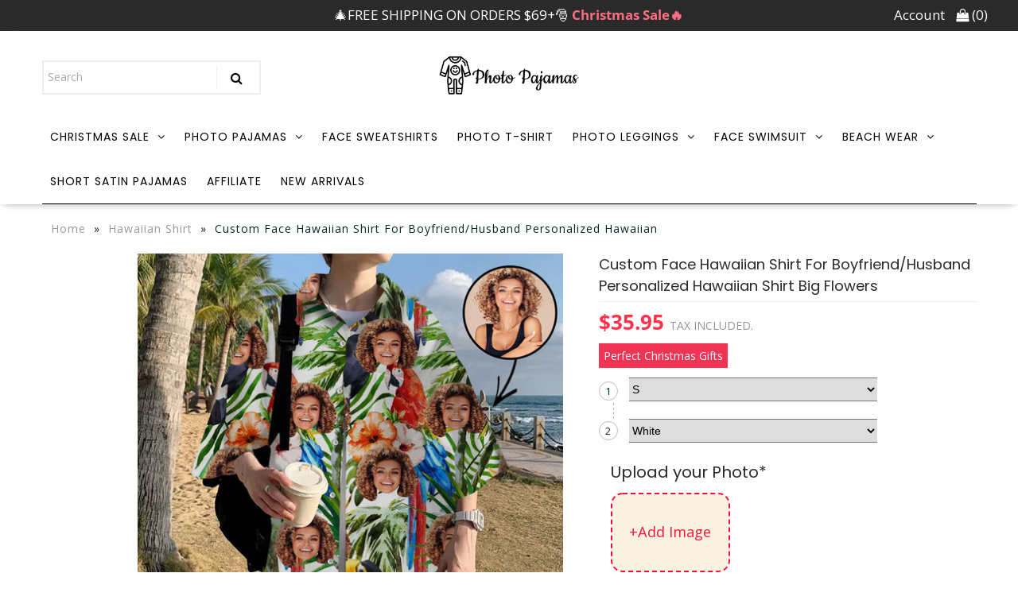

--- FILE ---
content_type: text/css
request_url: https://photopajamas.com/cdn/shop/t/8/assets/queries.css?v=53007075993527511141744081938
body_size: 573
content:
@media only screen and (min-width: 981px){.sale-item.icn{width:110px}#mobile-header{display:none!important}@media only screen and (max-width: 1024px){.index-section .background-image{height:510px!important}.index-section .banner-thin{height:110px!important}}}@media only screen and (max-width: 980px){#mobile-header{background:#fff;width:100%;z-index:5;left:0;height:7%}@media only screen and (min-width: 320px){#mobile-header{height:11%}.index-section .background-image{height:200px!important}.index-section .banner-thin{height:33px!important}}@media only screen and (min-width: 360px){#mobile-header{height:10.8%}.index-section .background-image{height:194px!important}.index-section .banner-thin{height:39px!important}}@media only screen and (min-width: 375px){#mobile-header{height:11.3%}.index-section .background-image{height:256px!important}.index-section .banner-thin{height:40px!important}}@media only screen and (min-width: 411px){#mobile-header{height:11.5%}.index-section .background-image{height:270px!important}.index-section .banner-thin{height:44px!important}}@media only screen and (min-width: 768px){#mobile-header{height:11.6%}.index-section .background-image{height:490px!important}.index-section .banner-thin{height:82px!important}@media only screen and (max-width: 1024px){.tablet-hide{display:none!important}.collection-banner img{max-height:470px}}}@media only screen and (min-width: 1024px){.desktop-hide{display:none!important}}#logo{text-align:center;margin:0 auto}#logo .shifter-handle,#search .shifter-handle{display:none!important}.homepage-promo .caption{width:70%}.vantage-accordion .product-accordion-content.default{padding:10px}.footer-sect{margin-top:10px}#big-footer h4{margin-bottom:10px}}@media only screen and (min-width: 740px){#dropdown{display:none}.dropdownwrap{display:block}}@media only screen and (min-width: 768px) and (max-width: 980px){.first{clear:none}.tablet-first{clear:left}}@media only screen and (max-width: 740px){.collection-banner img{max-height:310px}#top-bar,#top-bar .announcement-text{margin-bottom:0;text-align:center!important}.navigation{display:none}.text_section{margin-top:30px!important;padding:0 40px 20px;text-align:left!important}section.homepage-section.slideshow-section .row{width:100%}section.homepage-section.slideshow-section .row .mobile-3{width:100%;margin:0}section.homepage-section.slideshow-section .flexslider .slides li img{width:150%!important;margin-left:-25%}section.shopify-section.page-content{padding:20px 40px}div#contactFormWrapper,.section-text-promo{padding:10px 30px}#close{line-height:1.5;padding:20px}#big-footer{text-align:left;padding:5px 24px}.mobile-hide{display:none}.first,.tablet-first{clear:none}.mobile-first{clear:left}.homepage-promo{margin-bottom:20px}.dropdownwrap{display:none}#search input#q{text-align:center;border:1px solid #eeeeee!important;line-height:24px;width:100%}#subscribe_popup{width:300px}#search i.fa.fa-search{display:none}#htusb_container_html_prod_generic_pricing{width:278px;margin:0 auto}#htusb_container_html_prod_trust{top:416%;left:10%}.htusb-ui-section .htusb-ui-prod-trust__msg{text-align:center;width:100%}.was_content{right:21%}#product-description .was_content{right:0;bottom:4px;width:100px;padding:3px 8px 4px}#product-price{width:100%}#product-photos{display:none}div#product-description{text-align:center;margin-top:20px}.pc_review_img{display:none!important}.mb_review_img{display:inline-block!important}.product-index{margin-bottom:24px}.product-index .price{margin-left:0}.swatch-element{float:none!important;display:inline-block;margin:0 5px}.product-add.clearfix{text-align:center}.ajaxified-cart-feedback{width:90%!important;margin:0 auto}a.downer,a.up{float:none;display:inline-block}input.quantity{float:none;display:inline-block!important}input.add.clearfix{float:none;display:block;margin:0 auto;width:80%!important}.htusb-ui-prod-boost-generic{width:154px;margin:0 auto}.desc{text-align:center}span.twitter,span.facebook,span.pinterest{float:none;display:inline-block;vertical-align:top}ul.view-more{text-align:center}ul#sortme li{width:100%;margin:0!important;display:block}#full-width-filter p{display:block;line-height:initial;margin-bottom:4px}select.styled-select{display:block;width:100%;clear:left;margin:0}#logo{text-align:center;width:100%!important}#logo img{max-width:280px;padding:0 30px;border-bottom:1px solid #E6E6E6}#breadcrumb{margin:0 10px}.map-section-content{text-align:center}.map-section-wrapper{height:auto}.flexslider .placeholder-svg{min-height:300px;width:200%}.payment-methods{margin-bottom:10px}.homepage-featured-product .product-right{text-align:center}#newsletter{padding:30px 30px 0}.search #page,#shopping-cart{text-align:center;min-height:200px}#shopping-cart table p{font-size:12px;line-height:14px}#shopping-cart .remove-product{right:-7px;top:27%}.cart-title h4{font-size:14px;position:relative;width:243%}#basket-right{margin-top:20px;text-align:center}#checkout{width:100%;margin-right:0}.flex-end{flex-direction:column}}@media only screen and (max-width: 468px){.collection-banner img{max-height:190px}#shopping-cart h2{margin:15px 0}#shopping-cart td{max-width:90px;padding-right:5px;padding-left:0}#shopping-cart td p{text-align:center}.cart-title p{text-align:left!important}.htusb_container_html_cart_0{bottom:0%;left:99.65%;width:187%}#update-cart,#continue-shopping{padding:9px 0}textarea#note{margin-bottom:10px;height:100px}}
/*# sourceMappingURL=/cdn/shop/t/8/assets/queries.css.map?v=53007075993527511141744081938 */


--- FILE ---
content_type: text/css
request_url: https://cdn.shopify.com/s/files/1/0105/1272/8164/t/4/assets/skxiwf7c.css?453
body_size: 673
content:
.tingle-modal *{box-sizing:border-box}.docs-buttons{display:flex;justify-content:center}.docs-buttons .btn{background-color:transparent;padding:5px;width:45px;box-shadow:none;margin:10px;color:#000}.tingle-modal{position:fixed;top:0;right:0;bottom:0;left:0;z-index:1000;display:-webkit-box;display:-ms-flexbox;display:flex;visibility:hidden;-webkit-box-orient:vertical;-webkit-box-direction:normal;-ms-flex-direction:column;flex-direction:column;-webkit-box-align:center;-ms-flex-align:center;align-items:center;overflow:hidden;-webkit-overflow-scrolling:touch;background:#000c;opacity:0;cursor:pointer;-webkit-transition:-webkit-transform .2s ease;transition:-webkit-transform .2s ease;transition:transform .2s ease;transition:transform .2s ease,-webkit-transform .2s ease}.tingle-modal--confirm .tingle-modal-box{text-align:center}.tingle-modal--noOverlayClose{cursor:default}.tingle-modal--noClose .tingle-modal__close{display:none}.tingle-modal__close{position:fixed;top:10px;right:28px;z-index:1000;padding:0;width:5rem;height:5rem;border:none;background-color:transparent;color:#f0f0f0;font-size:6rem;font-family:monospace;line-height:1;cursor:pointer;-webkit-transition:color .3s ease;transition:color .3s ease}.tingle-modal__closeLabel{display:none}.tingle-modal__close:hover{color:#fff}.tingle-modal-box{position:relative;-ms-flex-negative:0;flex-shrink:0;margin-top:auto;margin-bottom:auto;width:60%;max-width:600px;// lduo border-radius: 4px;background:#fff;opacity:1;cursor:auto;-webkit-transition:-webkit-transform .3s cubic-bezier(.175,.885,.32,1.275);transition:-webkit-transform .3s cubic-bezier(.175,.885,.32,1.275);transition:transform .3s cubic-bezier(.175,.885,.32,1.275);transition:transform .3s cubic-bezier(.175,.885,.32,1.275),-webkit-transform .3s cubic-bezier(.175,.885,.32,1.275);-webkit-transform:scale(.8);-ms-transform:scale(.8);transform:scale(.8)}.tingle-modal-box__content{padding:2rem 3rem 7rem}.addtocart-pop .tingle-modal-box__content{padding:2rem 3rem 3rem}.tingle-modal-box__footer{padding:1.5rem 2rem;width:auto;border-bottom-right-radius:4px;border-bottom-left-radius:4px;background-color:#f5f5f5;cursor:auto}.tingle-modal-box__footer:after{display:table;clear:both;content:""}.tingle-modal-box__footer--sticky{position:fixed;bottom:-200px;z-index:10001;opacity:1;-webkit-transition:bottom .3s ease-in-out .3s;transition:bottom .3s ease-in-out .3s}.tingle-enabled{position:fixed;overflow:hidden;left:0;right:0}.tingle-modal--visible .tingle-modal-box__footer{bottom:0;text-align:center}.tingle-enabled .tingle-content-wrapper{-webkit-filter:blur(8px);filter:blur(8px)}.tingle-modal--visible{visibility:visible;opacity:1}.tingle-modal--visible .tingle-modal-box{-webkit-transform:scale(1);-ms-transform:scale(1);transform:scale(1)}.tingle-modal--overflow{overflow-y:scroll;padding-top:8vh}.cropcontent{text-align:center;line-height:30px;font-size:15px}.tingle-btn{display:inline-block;margin:.5rem;padding:1rem 2rem;border:none;background-color:gray;box-shadow:none;color:#fff;vertical-align:middle;text-decoration:none;font-size:inherit;font-family:inherit;line-height:normal;cursor:pointer;-webkit-transition:background-color .4s ease;transition:background-color .4s ease}.tingle-btn--primary{background-color:#3498db}.tingle-btn--danger{background-color:#e74c3c}.tingle-btn--default{background-color:#34495e}.tingle-btn--pull-left{float:left}.tingle-btn--pull-right{float:right}.cropper-container{max-height:436px;overflow:hidden}.popbox{max-height:470px!important}@media (max-width : 540px){.cropcontent{background:#fff;width:130%;float:left;text-align:center;position:absolute;bottom:-98px;left:-15%;height:40px;line-height:25px;font-size:14px}.docs-buttons{width:100%;height:60px;position:absolute;left:0;bottom:-60px;display:flex;justify-content:space-between}.docs-buttons .btn{background-color:transparent;padding:5px;width:100%;box-shadow:none;margin:10px;color:#000;display:flex;justify-content:center;align-items:center}.docs-buttons .btn img{width:30px;height:30px}.tingle-modal-box__content{width:100%;height:calc(100% - 50px);box-sizing:border-box;padding:1rem}.tingle-modal{top:0;display:block;padding-top:0;width:100%;height:100%;// lduo overflow: auto}.tingle-modal-box{width:100%;// lduo - auto border-radius: 0;height:100%;position:relative;// lduo z-index: 1;box-sizing:border-box}.tingle-modal-box__content{overflow-y:scroll}.tingle-modal--noClose{top:0}.tingle-modal--noOverlayClose{padding-top:0}.tingle-modal-box__footer{width:100%;position:absolute;left:0;bottom:0;z-index:2;display:flex;justify-content:space-between;padding:10px 6px}.tingle-modal-box__footer .tingle-btn{display:block;width:50%;// lduo - 43%}.tingle-modal__close{top:0;right:0;left:0;display:block;width:100%;height:60px;border:none;background-color:#2c3e50;box-shadow:none;color:#fff;line-height:55px}.tingle-modal__closeLabel{display:inline-block;vertical-align:middle;font-size:1.5rem;font-family:-apple-system,BlinkMacSystemFont,Segoe UI,Roboto,Oxygen,Ubuntu,Cantarell,Fira Sans,Droid Sans,Helvetica Neue,sans-serif}.tingle-modal__closeIcon{display:inline-block;margin-right:.5rem;vertical-align:middle;font-size:4rem}// lduo .tingle-modal-box__footer .tingle-btn{margin:0;padding:0;height:50px}.cropper-container{height:100%!important;max-height:100%;overflow:hidden}.popbox{max-height:100%!important}}@supports ((-webkit-backdrop-filter: blur(12px)) or (backdrop-filter: blur(12px))){.tingle-modal{-webkit-backdrop-filter:blur(20px);backdrop-filter:blur(20px)}@media (max-width : 540px){.tingle-modal{-webkit-backdrop-filter:blur(8px);backdrop-filter:blur(8px)}}.tingle-enabled .tingle-content-wrapper{-webkit-filter:none;filter:none}}
/*# sourceMappingURL=/s/files/1/0105/1272/8164/t/4/assets/skxiwf7c.css.map?453= */


--- FILE ---
content_type: text/javascript; charset=utf-8
request_url: https://photopajamas.com/products/custom-photo-hawaiian-shirt-for-boyfriend-personalized-hawaiian-shirt-big-flowers.js
body_size: 859
content:
{"id":8107340529893,"title":"Custom Face Hawaiian Shirt For Boyfriend\/Husband Personalized Hawaiian Shirt Big Flowers","handle":"custom-photo-hawaiian-shirt-for-boyfriend-personalized-hawaiian-shirt-big-flowers","description":"\u003cp\u003e\u003cstrong\u003eLooking for a perfect gift for that special man in your life? Look no further than these custom hawaiian shirt, comfort, function and style? P\u003cspan data-mce-fragment=\"1\"\u003erint your face on a real Men's All Over Print Hawaiian Shirt. Cheer you up or show your love and support for your loved one?\u003c\/span\u003e\u003cspan data-mce-fragment=\"1\"\u003ewith your awesome idea.\u003c\/span\u003e\u003c\/strong\u003e\u003cbr\u003e\u003cbr\u003eDesigned for fashion men, stylish and personalized.\u003cbr\u003eMaterial: 95% polyester, 5% spandex, wearing comfortable.\u003cbr\u003eMachine wash: cold (max 30 degrees Celsius or 86 degrees Fahrenheit); Non-chlorine; Iron on low heat; Do not insolation.\u003cbr\u003e2-5 business days for print.\u003c\/p\u003e\n\u003cdiv\u003e\u003cimg alt=\"\" src=\"https:\/\/cdn.shopify.com\/s\/files\/1\/0330\/2067\/4185\/files\/size_50604151-0eb9-4f8d-861a-b1720bce7519_1024x1024.png?v=1650536044\"\u003e\u003c\/div\u003e\n\u003cdiv\u003e\u003cimg src=\"https:\/\/cdn.shopify.com\/s\/files\/1\/0330\/2067\/4185\/files\/fb7d828ab49f9f2a9cce606ac9d4ac52.png_1024x1024.png?v=1591446907\" alt=\"\"\u003e\u003c\/div\u003e","published_at":"2022-11-09T17:46:45+08:00","created_at":"2022-11-09T17:46:46+08:00","vendor":"Photo Pajamas","type":"Hawaiian Shirt","tags":["HA13"],"price":3595,"price_min":3595,"price_max":3595,"available":true,"price_varies":false,"compare_at_price":null,"compare_at_price_min":0,"compare_at_price_max":0,"compare_at_price_varies":false,"variants":[{"id":43665721950437,"title":"S \/ White","option1":"S","option2":"White","option3":null,"sku":"HW013-S","requires_shipping":true,"taxable":false,"featured_image":null,"available":true,"name":"Custom Face Hawaiian Shirt For Boyfriend\/Husband Personalized Hawaiian Shirt Big Flowers - S \/ White","public_title":"S \/ White","options":["S","White"],"price":3595,"weight":200,"compare_at_price":null,"inventory_management":"shopify","barcode":null,"requires_selling_plan":false,"selling_plan_allocations":[]},{"id":43665721983205,"title":"M \/ White","option1":"M","option2":"White","option3":null,"sku":"HW013-M","requires_shipping":true,"taxable":false,"featured_image":null,"available":true,"name":"Custom Face Hawaiian Shirt For Boyfriend\/Husband Personalized Hawaiian Shirt Big Flowers - M \/ White","public_title":"M \/ White","options":["M","White"],"price":3595,"weight":200,"compare_at_price":null,"inventory_management":"shopify","barcode":null,"requires_selling_plan":false,"selling_plan_allocations":[]},{"id":43665722015973,"title":"L \/ White","option1":"L","option2":"White","option3":null,"sku":"HW013-L","requires_shipping":true,"taxable":false,"featured_image":null,"available":true,"name":"Custom Face Hawaiian Shirt For Boyfriend\/Husband Personalized Hawaiian Shirt Big Flowers - L \/ White","public_title":"L \/ White","options":["L","White"],"price":3595,"weight":200,"compare_at_price":null,"inventory_management":"shopify","barcode":null,"requires_selling_plan":false,"selling_plan_allocations":[]},{"id":43665722048741,"title":"XL \/ White","option1":"XL","option2":"White","option3":null,"sku":"HW013-XL","requires_shipping":true,"taxable":false,"featured_image":null,"available":true,"name":"Custom Face Hawaiian Shirt For Boyfriend\/Husband Personalized Hawaiian Shirt Big Flowers - XL \/ White","public_title":"XL \/ White","options":["XL","White"],"price":3595,"weight":200,"compare_at_price":null,"inventory_management":"shopify","barcode":null,"requires_selling_plan":false,"selling_plan_allocations":[]},{"id":43665722081509,"title":"XXL \/ White","option1":"XXL","option2":"White","option3":null,"sku":"HW013-XXL","requires_shipping":true,"taxable":false,"featured_image":null,"available":true,"name":"Custom Face Hawaiian Shirt For Boyfriend\/Husband Personalized Hawaiian Shirt Big Flowers - XXL \/ White","public_title":"XXL \/ White","options":["XXL","White"],"price":3595,"weight":200,"compare_at_price":null,"inventory_management":"shopify","barcode":null,"requires_selling_plan":false,"selling_plan_allocations":[]},{"id":43665722114277,"title":"XXXL \/ White","option1":"XXXL","option2":"White","option3":null,"sku":"HW013-XXXL","requires_shipping":true,"taxable":false,"featured_image":null,"available":true,"name":"Custom Face Hawaiian Shirt For Boyfriend\/Husband Personalized Hawaiian Shirt Big Flowers - XXXL \/ White","public_title":"XXXL \/ White","options":["XXXL","White"],"price":3595,"weight":200,"compare_at_price":null,"inventory_management":"shopify","barcode":null,"requires_selling_plan":false,"selling_plan_allocations":[]},{"id":43665722147045,"title":"XXXXL \/ White","option1":"XXXXL","option2":"White","option3":null,"sku":"HW013-XXXXL","requires_shipping":true,"taxable":false,"featured_image":null,"available":true,"name":"Custom Face Hawaiian Shirt For Boyfriend\/Husband Personalized Hawaiian Shirt Big Flowers - XXXXL \/ White","public_title":"XXXXL \/ White","options":["XXXXL","White"],"price":3595,"weight":200,"compare_at_price":null,"inventory_management":"shopify","barcode":null,"requires_selling_plan":false,"selling_plan_allocations":[]},{"id":43665722179813,"title":"XXXXXL \/ White","option1":"XXXXXL","option2":"White","option3":null,"sku":"HW013-XXXXXL","requires_shipping":true,"taxable":false,"featured_image":null,"available":true,"name":"Custom Face Hawaiian Shirt For Boyfriend\/Husband Personalized Hawaiian Shirt Big Flowers - XXXXXL \/ White","public_title":"XXXXXL \/ White","options":["XXXXXL","White"],"price":3595,"weight":200,"compare_at_price":null,"inventory_management":"shopify","barcode":null,"requires_selling_plan":false,"selling_plan_allocations":[]}],"images":["\/\/cdn.shopify.com\/s\/files\/1\/0330\/2067\/4185\/products\/HAN002.jpg?v=1667987206"],"featured_image":"\/\/cdn.shopify.com\/s\/files\/1\/0330\/2067\/4185\/products\/HAN002.jpg?v=1667987206","options":[{"name":"Size","position":1,"values":["S","M","L","XL","XXL","XXXL","XXXXL","XXXXXL"]},{"name":"Color","position":2,"values":["White"]}],"url":"\/products\/custom-photo-hawaiian-shirt-for-boyfriend-personalized-hawaiian-shirt-big-flowers","media":[{"alt":null,"id":31562000695525,"position":1,"preview_image":{"aspect_ratio":1.0,"height":1000,"width":1000,"src":"https:\/\/cdn.shopify.com\/s\/files\/1\/0330\/2067\/4185\/products\/HAN002.jpg?v=1667987206"},"aspect_ratio":1.0,"height":1000,"media_type":"image","src":"https:\/\/cdn.shopify.com\/s\/files\/1\/0330\/2067\/4185\/products\/HAN002.jpg?v=1667987206","width":1000}],"requires_selling_plan":false,"selling_plan_groups":[]}

--- FILE ---
content_type: text/javascript
request_url: https://photopajamas.com/cdn/shop/t/8/assets/upload0311.js?v=24027356778942110211618603397
body_size: 932
content:
(function(){var customModal,originImg,param={},customModal=new tingle.modal({footer:!0,stickyFooter:!1,onClose:function(){jQuery("#ucpic").val(""),jQuery("#zcloading").css("display","none"),$("#showimage3").css("display","none").html(""),jQuery('input[type="submit"]').removeAttr("disabled").removeClass("disabled").removeClass("inverted").val("Add to Cart").css("background","#12aade").parent().css("display","block"),jQuery(".ajaxified-cart-feedback").remove(),console.log("modal closed")},beforeClose:function(){return!0}}),customModal2=new tingle.modal({footer:!0,stickyFooter:!1,beforeClose:function(){return!0}});customModal.setContent('<div class="popbox" style="height: calc(100% - 90px); position: relative;"><img id="popimage" src="" alt="Picture"><div class="docs-buttons"><button type="button" class="btn btn-primary" data-method="rotate" data-option="-45" title="Rotate Left"><img src="https://cdn.shopify.com/s/files/1/0330/2067/4185/files/left_small_e743d0e8-0862-48d1-aa16-ceacbb2dd145.png?v=1617887411"/></button><button type="button" class="btn btn-primary" data-method="rotate" data-option="45" title="Rotate Right"><img src="https://cdn.shopify.com/s/files/1/0330/2067/4185/files/right_small_098e625c-4afd-43c2-b198-81dbd72984f0.png?v=1617887426"/></button><button type="button" class="btn btn-primary" data-method="reset" title="Reset">Reset </button></div><div class="cropcontent">1. Crop the image to show. (Please do not exceed 6M)<br/>2. Please upload a front face with high resolution.</div> </div><div id="zcloading" style="display:none;"><img src="https://cdn.shopify.com/s/files/1/0105/1272/8164/files/20130527034921885.gif?2314"/></div>'),customModal.addFooterBtn("Cancel","tingle-btn tingle-btn--danger",function(){jQuery("#ucpic").val(""),customModal.close()}),customModal.addFooterBtn("Confirm","tingle-btn tingle-btn--primary",function(){var dataURL=$image.cropper("getCroppedCanvas",{maxWidth:2048,maxHeight:2048}),data=dataURL.toDataURL("image/*",.5),title=$.trim(jQuery("#product-description").find("h1").html());$.ajax({url:"https://aliyun.photopajamas.com/uploadimg",dataType:"json",type:"post",data:{imgBase64:data.toString(),title:title},timeout:6e4,async:!0,beforeSend:function(xhr){jQuery("#zcloading").css("display","block")},success:function(data2){data2.result&&(jQuery("#crop_picture").val(data2.imgurl),jQuery("#previewpicture").attr("src",data2.imgurl),jQuery(".uploadafterimg1").css("display","inline-block"),jQuery(".upload-images .btn2").html('<img src="https://cdn.shopify.com/s/files/1/0330/2067/4185/files/success.png?v=1618601620" /> <span style="color:#35740a">Success</span>'),jQuery("#ucpic").val(""),jQuery("#zcloading").css("display","none")),customModal.close()},error:function(e){console.log(e),e.status==0&&(alert("The photo uploading is too big. Please try another one."),customModal.close())}})}),customModal2.addFooterBtn("OK","tingle-btn tingle-btn--danger",function(){customModal2.close()});var options={viewMode:1,dragMode:"move"},$image=$("#popimage");$image.cropper(options);var $download=$("#download");$(function(){var URL2=window.URL||window.webkitURL,$inputImage=$("#inputImage");uploadedImageURL="",URL2?$inputImage.change(function(){customModal.open();var files=this.files,file;$image.data("cropper")&&files&&files.length&&(file=files[0],/^image\/\w+$/.test(file.type)?(uploadedImageName=file.name,uploadedImageType=file.type,uploadedImageURL&&URL2.revokeObjectURL(uploadedImageURL),uploadedImageURL=URL2.createObjectURL(file),$image.cropper("destroy").attr("src",uploadedImageURL).cropper(options),$inputImage.val("")):window.alert("Please choose an image file."))}):$inputImage.prop("disabled",!0).parent().addClass("disabled")}),$(".docs-buttons").on("click","[data-method]",function(){var $this=$(this),data=$this.data(),cropper=$image.data("cropper"),cropped,$target,result;if(!($this.prop("disabled")||$this.hasClass("disabled"))&&cropper&&data.method){if(data=$.extend({},data),typeof data.target!="undefined"&&($target=$(data.target),typeof data.option=="undefined"))try{data.option=JSON.parse($target.val())}catch(e){console.log(e.message)}switch(cropped=cropper.cropped,data.method){case"rotate":cropped&&options.viewMode>0&&$image.cropper("clear");break;case"getCroppedCanvas":uploadedImageType==="image/jpeg"&&(data.option||(data.option={}),data.option.fillColor="#fff");break}switch(result=$image.cropper(data.method,data.option,data.secondOption),data.method){case"rotate":cropped&&options.viewMode>0&&$image.cropper("crop");break;case"scaleX":case"scaleY":$(this).data("option",-data.option);break;case"getCroppedCanvas":result&&($("#getCroppedCanvasModal").modal().find(".modal-body").html(result),$download.hasClass("disabled")||(download.download=uploadedImageName,$download.attr("href",result.toDataURL(uploadedImageType))));break;case"destroy":uploadedImageURL&&(URL.revokeObjectURL(uploadedImageURL),uploadedImageURL="",$image.attr("src",originalImageURL));break}if($.isPlainObject(result)&&$target)try{$target.val(JSON.stringify(result))}catch(e){console.log(e.message)}}})})();
//# sourceMappingURL=/cdn/shop/t/8/assets/upload0311.js.map?v=24027356778942110211618603397


--- FILE ---
content_type: text/javascript
request_url: https://cdn.shopify.com/s/files/1/0036/7784/7641/files/pop-cropper.min.js?10422555240334551458
body_size: 10195
content:
/*!
 * Cropper.js v1.4.0
 * https://fengyuanchen.github.io/cropperjs
 *
 * Copyright 2015-present Chen Fengyuan
 * Released under the MIT license
 *
 * Date: 2018-06-01T15:18:18.692Z
 */
!function(t,i){"object"==typeof exports&&"undefined"!=typeof module?module.exports=i():"function"==typeof define&&define.amd?define(i):t.Cropper=i()}(this,function(){"use strict";var n="undefined"!=typeof window,h=n?window:{},d="cropper",k="all",T="crop",W="move",N="zoom",E="e",H="w",L="s",O="n",z="ne",Y="nw",X="se",R="sw",r=d+"-crop",t=d+"-disabled",S=d+"-hidden",l=d+"-hide",o=d+"-modal",p=d+"-move",m=d+"Action",g=d+"Preview",s="crop",c="move",u="none",a="crop",f="cropend",v="cropmove",w="cropstart",x="dblclick",b=h.PointerEvent?"pointerdown":"touchstart mousedown",y=h.PointerEvent?"pointermove":"touchmove mousemove",M=h.PointerEvent?"pointerup pointercancel":"touchend touchcancel mouseup",C="ready",D="resize",B="wheel mousewheel DOMMouseScroll",A="zoom",I=/^(?:e|w|s|n|se|sw|ne|nw|all|crop|move|zoom)$/,U=/^data:/,j=/^data:image\/jpeg;base64,/,P=/^(?:img|canvas)$/i,q={viewMode:0,dragMode:s,initialAspectRatio:NaN,aspectRatio:NaN,data:null,preview:"",responsive:!0,restore:!0,checkCrossOrigin:!0,checkOrientation:!0,modal:!0,guides:!0,center:!0,highlight:!0,background:!0,autoCrop:!0,autoCropArea:.8,movable:!0,rotatable:!0,scalable:!0,zoomable:!0,zoomOnTouch:!0,zoomOnWheel:!0,wheelZoomRatio:.1,cropBoxMovable:!0,cropBoxResizable:!0,toggleDragModeOnDblclick:!0,minCanvasWidth:0,minCanvasHeight:0,minCropBoxWidth:0,minCropBoxHeight:0,minContainerWidth:200,minContainerHeight:100,ready:null,cropstart:null,cropmove:null,cropend:null,crop:null,zoom:null},i="function"==typeof Symbol&&"symbol"==typeof Symbol.iterator?function(t){return typeof t}:function(t){return t&&"function"==typeof Symbol&&t.constructor===Symbol&&t!==Symbol.prototype?"symbol":typeof t},$=function(){function a(t,i){for(var e=0;e<i.length;e++){var a=i[e];a.enumerable=a.enumerable||!1,a.configurable=!0,"value"in a&&(a.writable=!0),Object.defineProperty(t,a.key,a)}}return function(t,i,e){return i&&a(t.prototype,i),e&&a(t,e),t}}(),xt=function(t){if(Array.isArray(t)){for(var i=0,e=Array(t.length);i<t.length;i++)e[i]=t[i];return e}return Array.from(t)},e=Number.isNaN||h.isNaN;function Q(t){return"number"==typeof t&&!e(t)}function Z(t){return void 0===t}function F(t){return"object"===(void 0===t?"undefined":i(t))&&null!==t}var K=Object.prototype.hasOwnProperty;function V(t){if(!F(t))return!1;try{var i=t.constructor,e=i.prototype;return i&&e&&K.call(e,"isPrototypeOf")}catch(t){return!1}}function G(t){return"function"==typeof t}function J(i,e){if(i&&G(e))if(Array.isArray(i)||Q(i.length)){var t=i.length,a=void 0;for(a=0;a<t&&!1!==e.call(i,i[a],a,i);a+=1);}else F(i)&&Object.keys(i).forEach(function(t){e.call(i,i[t],t,i)});return i}var _=Object.assign||function(e){for(var t=arguments.length,i=Array(1<t?t-1:0),a=1;a<t;a++)i[a-1]=arguments[a];return F(e)&&0<i.length&&i.forEach(function(i){F(i)&&Object.keys(i).forEach(function(t){e[t]=i[t]})}),e},tt=/\.\d*(?:0|9){12}\d*$/i;function bt(t){var i=1<arguments.length&&void 0!==arguments[1]?arguments[1]:1e11;return tt.test(t)?Math.round(t*i)/i:t}var it=/^(?:width|height|left|top|marginLeft|marginTop)$/;function et(t,i){var e=t.style;J(i,function(t,i){it.test(i)&&Q(t)&&(t+="px"),e[i]=t})}function at(t,i){if(i)if(Q(t.length))J(t,function(t){at(t,i)});else if(t.classList)t.classList.add(i);else{var e=t.className.trim();e?e.indexOf(i)<0&&(t.className=e+" "+i):t.className=i}}function nt(t,i){i&&(Q(t.length)?J(t,function(t){nt(t,i)}):t.classList?t.classList.remove(i):0<=t.className.indexOf(i)&&(t.className=t.className.replace(i,"")))}function ot(t,i,e){i&&(Q(t.length)?J(t,function(t){ot(t,i,e)}):e?at(t,i):nt(t,i))}var ht=/([a-z\d])([A-Z])/g;function rt(t){return t.replace(ht,"$1-$2").toLowerCase()}function st(t,i){return F(t[i])?t[i]:t.dataset?t.dataset[i]:t.getAttribute("data-"+rt(i))}function ct(t,i,e){F(e)?t[i]=e:t.dataset?t.dataset[i]=e:t.setAttribute("data-"+rt(i),e)}function dt(i,e){if(F(i[e]))try{delete i[e]}catch(t){i[e]=void 0}else if(i.dataset)try{delete i.dataset[e]}catch(t){i.dataset[e]=void 0}else i.removeAttribute("data-"+rt(e))}var lt=/\s\s*/,pt=function(){var t=!1;if(n){var i=!1,e=function(){},a=Object.defineProperty({},"once",{get:function(){return t=!0,i},set:function(t){i=t}});h.addEventListener("test",e,a),h.removeEventListener("test",e,a)}return t}();function mt(e,t,a){var n=3<arguments.length&&void 0!==arguments[3]?arguments[3]:{},o=a;t.trim().split(lt).forEach(function(t){if(!pt){var i=e.listeners;i&&i[t]&&i[t][a]&&(o=i[t][a],delete i[t][a],0===Object.keys(i[t]).length&&delete i[t],0===Object.keys(i).length&&delete e.listeners)}e.removeEventListener(t,o,n)})}function gt(o,t,h){var r=3<arguments.length&&void 0!==arguments[3]?arguments[3]:{},s=h;t.trim().split(lt).forEach(function(a){if(r.once&&!pt){var t=o.listeners,n=void 0===t?{}:t;s=function(){for(var t=arguments.length,i=Array(t),e=0;e<t;e++)i[e]=arguments[e];delete n[a][h],o.removeEventListener(a,s,r),h.apply(o,i)},n[a]||(n[a]={}),n[a][h]&&o.removeEventListener(a,n[a][h],r),n[a][h]=s,o.listeners=n}o.addEventListener(a,s,r)})}function ut(t,i,e){var a=void 0;return G(Event)&&G(CustomEvent)?a=new CustomEvent(i,{detail:e,bubbles:!0,cancelable:!0}):(a=document.createEvent("CustomEvent")).initCustomEvent(i,!0,!0,e),t.dispatchEvent(a)}function ft(t){var i=t.getBoundingClientRect();return{left:i.left+(window.pageXOffset-document.documentElement.clientLeft),top:i.top+(window.pageYOffset-document.documentElement.clientTop)}}var vt=h.location,wt=/^(https?:)\/\/([^:/?#]+):?(\d*)/i;function yt(t){var i=t.match(wt);return i&&(i[1]!==vt.protocol||i[2]!==vt.hostname||i[3]!==vt.port)}function Mt(t){var i="timestamp="+(new Date).getTime();return t+(-1===t.indexOf("?")?"?":"&")+i}function Ct(t){var i=t.rotate,e=t.scaleX,a=t.scaleY,n=t.translateX,o=t.translateY,h=[];Q(n)&&0!==n&&h.push("translateX("+n+"px)"),Q(o)&&0!==o&&h.push("translateY("+o+"px)"),Q(i)&&0!==i&&h.push("rotate("+i+"deg)"),Q(e)&&1!==e&&h.push("scaleX("+e+")"),Q(a)&&1!==a&&h.push("scaleY("+a+")");var r=h.length?h.join(" "):"none";return{WebkitTransform:r,msTransform:r,transform:r}}function Dt(t,i){var e=t.pageX,a=t.pageY,n={endX:e,endY:a};return i?n:_({startX:e,startY:a},n)}var Bt=Number.isFinite||h.isFinite;function kt(t){var i=t.aspectRatio,e=t.height,a=t.width,n=1<arguments.length&&void 0!==arguments[1]?arguments[1]:"contain",o=function(t){return Bt(t)&&0<t};if(o(a)&&o(e)){var h=e*i;"contain"===n&&a<h||"cover"===n&&h<a?e=a/i:a=e*i}else o(a)?e=a/i:o(e)&&(a=e*i);return{width:a,height:e}}var Tt=String.fromCharCode;var Wt=/^data:.*,/;function Nt(t){var i=new DataView(t),e=void 0,a=void 0,n=void 0,o=void 0;if(255===i.getUint8(0)&&216===i.getUint8(1))for(var h=i.byteLength,r=2;r<h;){if(255===i.getUint8(r)&&225===i.getUint8(r+1)){n=r;break}r+=1}if(n){var s=n+10;if("Exif"===function(t,i,e){var a="",n=void 0;for(e+=i,n=i;n<e;n+=1)a+=Tt(t.getUint8(n));return a}(i,n+4,4)){var c=i.getUint16(s);if(((a=18761===c)||19789===c)&&42===i.getUint16(s+2,a)){var d=i.getUint32(s+4,a);8<=d&&(o=s+d)}}}if(o){var l=i.getUint16(o,a),p=void 0,m=void 0;for(m=0;m<l;m+=1)if(p=o+12*m+2,274===i.getUint16(p,a)){p+=8,e=i.getUint16(p,a),i.setUint16(p,1,a);break}}return e}var Et={render:function(){this.initContainer(),this.initCanvas(),this.initCropBox(),this.renderCanvas(),this.cropped&&this.renderCropBox()},initContainer:function(){var t=this.element,i=this.options,e=this.container,a=this.cropper;at(a,S),nt(t,S);var n={width:Math.max(e.offsetWidth,Number(i.minContainerWidth)||200),height:Math.max(e.offsetHeight,Number(i.minContainerHeight)||100)};et(a,{width:(this.containerData=n).width,height:n.height}),at(t,S),nt(a,S)},initCanvas:function(){var t=this.containerData,i=this.imageData,e=this.options.viewMode,a=Math.abs(i.rotate)%180==90,n=a?i.naturalHeight:i.naturalWidth,o=a?i.naturalWidth:i.naturalHeight,h=n/o,r=t.width,s=t.height;t.height*h>t.width?3===e?r=t.height*h:s=t.width/h:3===e?s=t.width/h:r=t.height*h;var c={aspectRatio:h,naturalWidth:n,naturalHeight:o,width:r,height:s};c.left=(t.width-r)/2,c.top=(t.height-s)/2,c.oldLeft=c.left,c.oldTop=c.top,this.canvasData=c,this.limited=1===e||2===e,this.limitCanvas(!0,!0),this.initialImageData=_({},i),this.initialCanvasData=_({},c)},limitCanvas:function(t,i){var e=this.options,a=this.containerData,n=this.canvasData,o=this.cropBoxData,h=e.viewMode,r=n.aspectRatio,s=this.cropped&&o;if(t){var c=Number(e.minCanvasWidth)||0,d=Number(e.minCanvasHeight)||0;1<h?(c=Math.max(c,a.width),d=Math.max(d,a.height),3===h&&(c<d*r?c=d*r:d=c/r)):0<h&&(c?c=Math.max(c,s?o.width:0):d?d=Math.max(d,s?o.height:0):s&&((c=o.width)<(d=o.height)*r?c=d*r:d=c/r));var l=kt({aspectRatio:r,width:c,height:d});c=l.width,d=l.height,n.minWidth=c,n.minHeight=d,n.maxWidth=1/0,n.maxHeight=1/0}if(i)if(h){var p=a.width-n.width,m=a.height-n.height;n.minLeft=Math.min(0,p),n.minTop=Math.min(0,m),n.maxLeft=Math.max(0,p),n.maxTop=Math.max(0,m),s&&this.limited&&(n.minLeft=Math.min(o.left,o.left+(o.width-n.width)),n.minTop=Math.min(o.top,o.top+(o.height-n.height)),n.maxLeft=o.left,n.maxTop=o.top,2===h&&(n.width>=a.width&&(n.minLeft=Math.min(0,p),n.maxLeft=Math.max(0,p)),n.height>=a.height&&(n.minTop=Math.min(0,m),n.maxTop=Math.max(0,m))))}else n.minLeft=-n.width,n.minTop=-n.height,n.maxLeft=a.width,n.maxTop=a.height},renderCanvas:function(t,i){var e=this.canvasData,a=this.imageData;if(i){var n=function(t){var i=t.width,e=t.height,a=t.degree;if(90==(a=Math.abs(a)%180))return{width:e,height:i};var n=a%90*Math.PI/180,o=Math.sin(n),h=Math.cos(n),r=i*h+e*o,s=i*o+e*h;return 90<a?{width:s,height:r}:{width:r,height:s}}({width:a.naturalWidth*Math.abs(a.scaleX||1),height:a.naturalHeight*Math.abs(a.scaleY||1),degree:a.rotate||0}),o=n.width,h=n.height,r=e.width*(o/e.naturalWidth),s=e.height*(h/e.naturalHeight);e.left-=(r-e.width)/2,e.top-=(s-e.height)/2,e.width=r,e.height=s,e.aspectRatio=o/h,e.naturalWidth=o,e.naturalHeight=h,this.limitCanvas(!0,!1)}(e.width>e.maxWidth||e.width<e.minWidth)&&(e.left=e.oldLeft),(e.height>e.maxHeight||e.height<e.minHeight)&&(e.top=e.oldTop),e.width=Math.min(Math.max(e.width,e.minWidth),e.maxWidth),e.height=Math.min(Math.max(e.height,e.minHeight),e.maxHeight),this.limitCanvas(!1,!0),e.left=Math.min(Math.max(e.left,e.minLeft),e.maxLeft),e.top=Math.min(Math.max(e.top,e.minTop),e.maxTop),e.oldLeft=e.left,e.oldTop=e.top,et(this.canvas,_({width:e.width,height:e.height},Ct({translateX:e.left,translateY:e.top}))),this.renderImage(t),this.cropped&&this.limited&&this.limitCropBox(!0,!0)},renderImage:function(t){var i=this.canvasData,e=this.imageData,a=e.naturalWidth*(i.width/i.naturalWidth),n=e.naturalHeight*(i.height/i.naturalHeight);_(e,{width:a,height:n,left:(i.width-a)/2,top:(i.height-n)/2}),et(this.image,_({width:e.width,height:e.height},Ct(_({translateX:e.left,translateY:e.top},e)))),t&&this.output()},initCropBox:function(){var t=this.options,i=this.canvasData,e=t.aspectRatio||t.initialAspectRatio,a=Number(t.autoCropArea)||.8,n={width:i.width,height:i.height};e&&(i.height*e>i.width?n.height=n.width/e:n.width=n.height*e),this.cropBoxData=n,this.limitCropBox(!0,!0),n.width=Math.min(Math.max(n.width,n.minWidth),n.maxWidth),n.height=Math.min(Math.max(n.height,n.minHeight),n.maxHeight),n.width=Math.max(n.minWidth,n.width*a),n.height=Math.max(n.minHeight,n.height*a),n.left=i.left+(i.width-n.width)/2,n.top=i.top+(i.height-n.height)/2,n.oldLeft=n.left,n.oldTop=n.top,this.initialCropBoxData=_({},n)},limitCropBox:function(t,i){var e=this.options,a=this.containerData,n=this.canvasData,o=this.cropBoxData,h=this.limited,r=e.aspectRatio;if(t){var s=Number(e.minCropBoxWidth)||0,c=Number(e.minCropBoxHeight)||0,d=Math.min(a.width,h?n.width:a.width),l=Math.min(a.height,h?n.height:a.height);s=Math.min(s,a.width),c=Math.min(c,a.height),r&&(s&&c?s<c*r?c=s/r:s=c*r:s?c=s/r:c&&(s=c*r),d<l*r?l=d/r:d=l*r),o.minWidth=Math.min(s,d),o.minHeight=Math.min(c,l),o.maxWidth=d,o.maxHeight=l}i&&(h?(o.minLeft=Math.max(0,n.left),o.minTop=Math.max(0,n.top),o.maxLeft=Math.min(a.width,n.left+n.width)-o.width,o.maxTop=Math.min(a.height,n.top+n.height)-o.height):(o.minLeft=0,o.minTop=0,o.maxLeft=a.width-o.width,o.maxTop=a.height-o.height))},renderCropBox:function(){var t=this.options,i=this.containerData,e=this.cropBoxData;(e.width>e.maxWidth||e.width<e.minWidth)&&(e.left=e.oldLeft),(e.height>e.maxHeight||e.height<e.minHeight)&&(e.top=e.oldTop),e.width=Math.min(Math.max(e.width,e.minWidth),e.maxWidth),e.height=Math.min(Math.max(e.height,e.minHeight),e.maxHeight),this.limitCropBox(!1,!0),e.left=Math.min(Math.max(e.left,e.minLeft),e.maxLeft),e.top=Math.min(Math.max(e.top,e.minTop),e.maxTop),e.oldLeft=e.left,e.oldTop=e.top,t.movable&&t.cropBoxMovable&&ct(this.face,m,e.width>=i.width&&e.height>=i.height?W:k),et(this.cropBox,_({width:e.width,height:e.height},Ct({translateX:e.left,translateY:e.top}))),this.cropped&&this.limited&&this.limitCanvas(!0,!0),this.disabled||this.output()},output:function(){this.preview(),ut(this.element,a,this.getData())}},Ht={initPreview:function(){var e=this.crossOrigin,t=this.options.preview,a=e?this.crossOriginUrl:this.url,i=document.createElement("img");if(e&&(i.crossOrigin=e),i.src=a,this.viewBox.appendChild(i),this.viewBoxImage=i,t){var n=t;"string"==typeof t?n=this.element.ownerDocument.querySelectorAll(t):t.querySelector&&(n=[t]),J(this.previews=n,function(t){var i=document.createElement("img");ct(t,g,{width:t.offsetWidth,height:t.offsetHeight,html:t.innerHTML}),e&&(i.crossOrigin=e),i.src=a,i.style.cssText='display:block;width:100%;height:auto;min-width:0!important;min-height:0!important;max-width:none!important;max-height:none!important;image-orientation:0deg!important;"',t.innerHTML="",t.appendChild(i)})}},resetPreview:function(){J(this.previews,function(t){var i=st(t,g);et(t,{width:i.width,height:i.height}),t.innerHTML=i.html,dt(t,g)})},preview:function(){var r=this.imageData,t=this.canvasData,i=this.cropBoxData,s=i.width,c=i.height,d=r.width,l=r.height,p=i.left-t.left-r.left,m=i.top-t.top-r.top;this.cropped&&!this.disabled&&(et(this.viewBoxImage,_({width:d,height:l},Ct(_({translateX:-p,translateY:-m},r)))),J(this.previews,function(t){var i=st(t,g),e=i.width,a=i.height,n=e,o=a,h=1;s&&(o=c*(h=e/s)),c&&a<o&&(n=s*(h=a/c),o=a),et(t,{width:n,height:o}),et(t.getElementsByTagName("img")[0],_({width:d*h,height:l*h},Ct(_({translateX:-p*h,translateY:-m*h},r))))}))}},Lt={bind:function(){var t=this.element,i=this.options,e=this.cropper;G(i.cropstart)&&gt(t,w,i.cropstart),G(i.cropmove)&&gt(t,v,i.cropmove),G(i.cropend)&&gt(t,f,i.cropend),G(i.crop)&&gt(t,a,i.crop),G(i.zoom)&&gt(t,A,i.zoom),gt(e,b,this.onCropStart=this.cropStart.bind(this)),i.zoomable&&i.zoomOnWheel&&gt(e,B,this.onWheel=this.wheel.bind(this)),i.toggleDragModeOnDblclick&&gt(e,x,this.onDblclick=this.dblclick.bind(this)),gt(t.ownerDocument,y,this.onCropMove=this.cropMove.bind(this)),gt(t.ownerDocument,M,this.onCropEnd=this.cropEnd.bind(this)),i.responsive&&gt(window,D,this.onResize=this.resize.bind(this))},unbind:function(){var t=this.element,i=this.options,e=this.cropper;G(i.cropstart)&&mt(t,w,i.cropstart),G(i.cropmove)&&mt(t,v,i.cropmove),G(i.cropend)&&mt(t,f,i.cropend),G(i.crop)&&mt(t,a,i.crop),G(i.zoom)&&mt(t,A,i.zoom),mt(e,b,this.onCropStart),i.zoomable&&i.zoomOnWheel&&mt(e,B,this.onWheel),i.toggleDragModeOnDblclick&&mt(e,x,this.onDblclick),mt(t.ownerDocument,y,this.onCropMove),mt(t.ownerDocument,M,this.onCropEnd),i.responsive&&mt(window,D,this.onResize)}},Ot={resize:function(){var t=this.options,i=this.container,e=this.containerData,a=Number(t.minContainerWidth)||200,n=Number(t.minContainerHeight)||100;if(!(this.disabled||e.width<=a||e.height<=n)){var o=i.offsetWidth/e.width;if(1!==o||i.offsetHeight!==e.height){var h=void 0,r=void 0;t.restore&&(h=this.getCanvasData(),r=this.getCropBoxData()),this.render(),t.restore&&(this.setCanvasData(J(h,function(t,i){h[i]=t*o})),this.setCropBoxData(J(r,function(t,i){r[i]=t*o})))}}},dblclick:function(){var t,i;this.disabled||this.options.dragMode===u||this.setDragMode((t=this.dragBox,i=r,(t.classList?t.classList.contains(i):-1<t.className.indexOf(i))?c:s))},wheel:function(t){var i=this,e=Number(this.options.wheelZoomRatio)||.1,a=1;this.disabled||(t.preventDefault(),this.wheeling||(this.wheeling=!0,setTimeout(function(){i.wheeling=!1},50),t.deltaY?a=0<t.deltaY?1:-1:t.wheelDelta?a=-t.wheelDelta/120:t.detail&&(a=0<t.detail?1:-1),this.zoom(-a*e,t)))},cropStart:function(t){if(!this.disabled){var i=this.options,e=this.pointers,a=void 0;t.changedTouches?J(t.changedTouches,function(t){e[t.identifier]=Dt(t)}):e[t.pointerId||0]=Dt(t),a=1<Object.keys(e).length&&i.zoomable&&i.zoomOnTouch?N:st(t.target,m),I.test(a)&&!1!==ut(this.element,w,{originalEvent:t,action:a})&&(t.preventDefault(),this.action=a,this.cropping=!1,a===T&&(this.cropping=!0,at(this.dragBox,o)))}},cropMove:function(t){var i=this.action;if(!this.disabled&&i){var e=this.pointers;t.preventDefault(),!1!==ut(this.element,v,{originalEvent:t,action:i})&&(t.changedTouches?J(t.changedTouches,function(t){_(e[t.identifier],Dt(t,!0))}):_(e[t.pointerId||0],Dt(t,!0)),this.change(t))}},cropEnd:function(t){if(!this.disabled){var i=this.action,e=this.pointers;t.changedTouches?J(t.changedTouches,function(t){delete e[t.identifier]}):delete e[t.pointerId||0],i&&(t.preventDefault(),Object.keys(e).length||(this.action=""),this.cropping&&(this.cropping=!1,ot(this.dragBox,o,this.cropped&&this.options.modal)),ut(this.element,f,{originalEvent:t,action:i}))}}},zt={change:function(t){var i=this.options,e=this.canvasData,a=this.containerData,n=this.cropBoxData,o=this.pointers,h=this.action,r=i.aspectRatio,s=n.left,c=n.top,d=n.width,l=n.height,p=s+d,m=c+l,g=0,u=0,f=a.width,v=a.height,w=!0,x=void 0;!r&&t.shiftKey&&(r=d&&l?d/l:1),this.limited&&(g=n.minLeft,u=n.minTop,f=g+Math.min(a.width,e.width,e.left+e.width),v=u+Math.min(a.height,e.height,e.top+e.height));var b,y,M,C=o[Object.keys(o)[0]],D={x:C.endX-C.startX,y:C.endY-C.startY},B=function(t){switch(t){case E:p+D.x>f&&(D.x=f-p);break;case H:s+D.x<g&&(D.x=g-s);break;case O:c+D.y<u&&(D.y=u-c);break;case L:m+D.y>v&&(D.y=v-m)}};switch(h){case k:s+=D.x,c+=D.y;break;case E:if(0<=D.x&&(f<=p||r&&(c<=u||v<=m))){w=!1;break}B(E),(d+=D.x)<0&&(h=H,s-=d=-d),r&&(l=d/r,c+=(n.height-l)/2);break;case O:if(D.y<=0&&(c<=u||r&&(s<=g||f<=p))){w=!1;break}B(O),l-=D.y,c+=D.y,l<0&&(h=L,c-=l=-l),r&&(d=l*r,s+=(n.width-d)/2);break;case H:if(D.x<=0&&(s<=g||r&&(c<=u||v<=m))){w=!1;break}B(H),d-=D.x,s+=D.x,d<0&&(h=E,s-=d=-d),r&&(l=d/r,c+=(n.height-l)/2);break;case L:if(0<=D.y&&(v<=m||r&&(s<=g||f<=p))){w=!1;break}B(L),(l+=D.y)<0&&(h=O,c-=l=-l),r&&(d=l*r,s+=(n.width-d)/2);break;case z:if(r){if(D.y<=0&&(c<=u||f<=p)){w=!1;break}B(O),l-=D.y,c+=D.y,d=l*r}else B(O),B(E),0<=D.x?p<f?d+=D.x:D.y<=0&&c<=u&&(w=!1):d+=D.x,D.y<=0?u<c&&(l-=D.y,c+=D.y):(l-=D.y,c+=D.y);d<0&&l<0?(h=R,c-=l=-l,s-=d=-d):d<0?(h=Y,s-=d=-d):l<0&&(h=X,c-=l=-l);break;case Y:if(r){if(D.y<=0&&(c<=u||s<=g)){w=!1;break}B(O),l-=D.y,c+=D.y,d=l*r,s+=n.width-d}else B(O),B(H),D.x<=0?g<s?(d-=D.x,s+=D.x):D.y<=0&&c<=u&&(w=!1):(d-=D.x,s+=D.x),D.y<=0?u<c&&(l-=D.y,c+=D.y):(l-=D.y,c+=D.y);d<0&&l<0?(h=X,c-=l=-l,s-=d=-d):d<0?(h=z,s-=d=-d):l<0&&(h=R,c-=l=-l);break;case R:if(r){if(D.x<=0&&(s<=g||v<=m)){w=!1;break}B(H),d-=D.x,s+=D.x,l=d/r}else B(L),B(H),D.x<=0?g<s?(d-=D.x,s+=D.x):0<=D.y&&v<=m&&(w=!1):(d-=D.x,s+=D.x),0<=D.y?m<v&&(l+=D.y):l+=D.y;d<0&&l<0?(h=z,c-=l=-l,s-=d=-d):d<0?(h=X,s-=d=-d):l<0&&(h=Y,c-=l=-l);break;case X:if(r){if(0<=D.x&&(f<=p||v<=m)){w=!1;break}B(E),l=(d+=D.x)/r}else B(L),B(E),0<=D.x?p<f?d+=D.x:0<=D.y&&v<=m&&(w=!1):d+=D.x,0<=D.y?m<v&&(l+=D.y):l+=D.y;d<0&&l<0?(h=Y,c-=l=-l,s-=d=-d):d<0?(h=R,s-=d=-d):l<0&&(h=z,c-=l=-l);break;case W:this.move(D.x,D.y),w=!1;break;case N:this.zoom((y=_({},b=o),M=[],J(b,function(r,t){delete y[t],J(y,function(t){var i=Math.abs(r.startX-t.startX),e=Math.abs(r.startY-t.startY),a=Math.abs(r.endX-t.endX),n=Math.abs(r.endY-t.endY),o=Math.sqrt(i*i+e*e),h=(Math.sqrt(a*a+n*n)-o)/o;M.push(h)})}),M.sort(function(t,i){return Math.abs(t)<Math.abs(i)}),M[0]),t),w=!1;break;case T:if(!D.x||!D.y){w=!1;break}x=ft(this.cropper),s=C.startX-x.left,c=C.startY-x.top,d=n.minWidth,l=n.minHeight,0<D.x?h=0<D.y?X:z:D.x<0&&(s-=d,h=0<D.y?R:Y),D.y<0&&(c-=l),this.cropped||(nt(this.cropBox,S),this.cropped=!0,this.limited&&this.limitCropBox(!0,!0))}w&&(n.width=d,n.height=l,n.left=s,n.top=c,this.action=h,this.renderCropBox()),J(o,function(t){t.startX=t.endX,t.startY=t.endY})}},Yt={crop:function(){return!this.ready||this.cropped||this.disabled||(this.cropped=!0,this.limitCropBox(!0,!0),this.options.modal&&at(this.dragBox,o),nt(this.cropBox,S),this.setCropBoxData(this.initialCropBoxData)),this},reset:function(){return this.ready&&!this.disabled&&(this.imageData=_({},this.initialImageData),this.canvasData=_({},this.initialCanvasData),this.cropBoxData=_({},this.initialCropBoxData),this.renderCanvas(),this.cropped&&this.renderCropBox()),this},clear:function(){return this.cropped&&!this.disabled&&(_(this.cropBoxData,{left:0,top:0,width:0,height:0}),this.cropped=!1,this.renderCropBox(),this.limitCanvas(!0,!0),this.renderCanvas(),nt(this.dragBox,o),at(this.cropBox,S)),this},replace:function(i){var t=1<arguments.length&&void 0!==arguments[1]&&arguments[1];return!this.disabled&&i&&(this.isImg&&(this.element.src=i),t?(this.url=i,this.image.src=i,this.ready&&(this.viewBoxImage.src=i,J(this.previews,function(t){t.getElementsByTagName("img")[0].src=i}))):(this.isImg&&(this.replaced=!0),this.options.data=null,this.uncreate(),this.load(i))),this},enable:function(){return this.ready&&this.disabled&&(this.disabled=!1,nt(this.cropper,t)),this},disable:function(){return this.ready&&!this.disabled&&(this.disabled=!0,at(this.cropper,t)),this},destroy:function(){var t=this.element;return st(t,d)&&(this.isImg&&this.replaced&&(t.src=this.originalUrl),this.uncreate(),dt(t,d)),this},move:function(t){var i=1<arguments.length&&void 0!==arguments[1]?arguments[1]:t,e=this.canvasData,a=e.left,n=e.top;return this.moveTo(Z(t)?t:a+Number(t),Z(i)?i:n+Number(i))},moveTo:function(t){var i=1<arguments.length&&void 0!==arguments[1]?arguments[1]:t,e=this.canvasData,a=!1;return t=Number(t),i=Number(i),this.ready&&!this.disabled&&this.options.movable&&(Q(t)&&(e.left=t,a=!0),Q(i)&&(e.top=i,a=!0),a&&this.renderCanvas(!0)),this},zoom:function(t,i){var e=this.canvasData;return t=(t=Number(t))<0?1/(1-t):1+t,this.zoomTo(e.width*t/e.naturalWidth,null,i)},zoomTo:function(t,i,e){var a,n,o,h=this.options,r=this.canvasData,s=r.width,c=r.height,d=r.naturalWidth,l=r.naturalHeight;if(0<=(t=Number(t))&&this.ready&&!this.disabled&&h.zoomable){var p=d*t,m=l*t;if(!1===ut(this.element,A,{ratio:t,oldRatio:s/d,originalEvent:e}))return this;if(e){var g=this.pointers,u=ft(this.cropper),f=g&&Object.keys(g).length?(o=n=a=0,J(g,function(t){var i=t.startX,e=t.startY;a+=i,n+=e,o+=1}),{pageX:a/=o,pageY:n/=o}):{pageX:e.pageX,pageY:e.pageY};r.left-=(p-s)*((f.pageX-u.left-r.left)/s),r.top-=(m-c)*((f.pageY-u.top-r.top)/c)}else V(i)&&Q(i.x)&&Q(i.y)?(r.left-=(p-s)*((i.x-r.left)/s),r.top-=(m-c)*((i.y-r.top)/c)):(r.left-=(p-s)/2,r.top-=(m-c)/2);r.width=p,r.height=m,this.renderCanvas(!0)}return this},rotate:function(t){return this.rotateTo((this.imageData.rotate||0)+Number(t))},rotateTo:function(t){return Q(t=Number(t))&&this.ready&&!this.disabled&&this.options.rotatable&&(this.imageData.rotate=t%360,this.renderCanvas(!0,!0)),this},scaleX:function(t){var i=this.imageData.scaleY;return this.scale(t,Q(i)?i:1)},scaleY:function(t){var i=this.imageData.scaleX;return this.scale(Q(i)?i:1,t)},scale:function(t){var i=1<arguments.length&&void 0!==arguments[1]?arguments[1]:t,e=this.imageData,a=!1;return t=Number(t),i=Number(i),this.ready&&!this.disabled&&this.options.scalable&&(Q(t)&&(e.scaleX=t,a=!0),Q(i)&&(e.scaleY=i,a=!0),a&&this.renderCanvas(!0,!0)),this},getData:function(){var t=0<arguments.length&&void 0!==arguments[0]&&arguments[0],i=this.options,e=this.imageData,a=this.canvasData,n=this.cropBoxData,o=void 0;if(this.ready&&this.cropped){o={x:n.left-a.left,y:n.top-a.top,width:n.width,height:n.height};var h=e.width/e.naturalWidth;if(J(o,function(t,i){o[i]=t/h}),t){var r=Math.round(o.y+o.height),s=Math.round(o.x+o.width);o.x=Math.round(o.x),o.y=Math.round(o.y),o.width=s-o.x,o.height=r-o.y}}else o={x:0,y:0,width:0,height:0};return i.rotatable&&(o.rotate=e.rotate||0),i.scalable&&(o.scaleX=e.scaleX||1,o.scaleY=e.scaleY||1),o},setData:function(t){var i=this.options,e=this.imageData,a=this.canvasData,n={};if(this.ready&&!this.disabled&&V(t)){var o=!1;i.rotatable&&Q(t.rotate)&&t.rotate!==e.rotate&&(e.rotate=t.rotate,o=!0),i.scalable&&(Q(t.scaleX)&&t.scaleX!==e.scaleX&&(e.scaleX=t.scaleX,o=!0),Q(t.scaleY)&&t.scaleY!==e.scaleY&&(e.scaleY=t.scaleY,o=!0)),o&&this.renderCanvas(!0,!0);var h=e.width/e.naturalWidth;Q(t.x)&&(n.left=t.x*h+a.left),Q(t.y)&&(n.top=t.y*h+a.top),Q(t.width)&&(n.width=t.width*h),Q(t.height)&&(n.height=t.height*h),this.setCropBoxData(n)}return this},getContainerData:function(){return this.ready?_({},this.containerData):{}},getImageData:function(){return this.sized?_({},this.imageData):{}},getCanvasData:function(){var i=this.canvasData,e={};return this.ready&&J(["left","top","width","height","naturalWidth","naturalHeight"],function(t){e[t]=i[t]}),e},setCanvasData:function(t){var i=this.canvasData,e=i.aspectRatio;return this.ready&&!this.disabled&&V(t)&&(Q(t.left)&&(i.left=t.left),Q(t.top)&&(i.top=t.top),Q(t.width)?(i.width=t.width,i.height=t.width/e):Q(t.height)&&(i.height=t.height,i.width=t.height*e),this.renderCanvas(!0)),this},getCropBoxData:function(){var t=this.cropBoxData,i=void 0;return this.ready&&this.cropped&&(i={left:t.left,top:t.top,width:t.width,height:t.height}),i||{}},setCropBoxData:function(t){var i=this.cropBoxData,e=this.options.aspectRatio,a=void 0,n=void 0;return this.ready&&this.cropped&&!this.disabled&&V(t)&&(Q(t.left)&&(i.left=t.left),Q(t.top)&&(i.top=t.top),Q(t.width)&&t.width!==i.width&&(a=!0,i.width=t.width),Q(t.height)&&t.height!==i.height&&(n=!0,i.height=t.height),e&&(a?i.height=i.width/e:n&&(i.width=i.height*e)),this.renderCropBox()),this},getCroppedCanvas:function(){var t=0<arguments.length&&void 0!==arguments[0]?arguments[0]:{};if(!this.ready||!window.HTMLCanvasElement)return null;var i,e,a,n,o,h,r,s,c,d,l,p,m,g,u,f,v,w,x,b,y,M,C,D,B,k,T,W,N,E,H,L,O,z,Y,X,R,S,A,I,U,j=this.canvasData,P=(i=this.image,e=this.imageData,a=j,n=t,o=e.aspectRatio,h=e.naturalWidth,r=e.naturalHeight,s=e.rotate,c=void 0===s?0:s,d=e.scaleX,l=void 0===d?1:d,p=e.scaleY,m=void 0===p?1:p,g=a.aspectRatio,u=a.naturalWidth,f=a.naturalHeight,v=n.fillColor,w=void 0===v?"transparent":v,x=n.imageSmoothingEnabled,b=void 0===x||x,y=n.imageSmoothingQuality,M=void 0===y?"low":y,C=n.maxWidth,D=void 0===C?1/0:C,B=n.maxHeight,k=void 0===B?1/0:B,T=n.minWidth,W=void 0===T?0:T,N=n.minHeight,E=void 0===N?0:N,H=document.createElement("canvas"),L=H.getContext("2d"),O=kt({aspectRatio:g,width:D,height:k}),z=kt({aspectRatio:g,width:W,height:E},"cover"),Y=Math.min(O.width,Math.max(z.width,u)),X=Math.min(O.height,Math.max(z.height,f)),R=kt({aspectRatio:o,width:D,height:k}),S=kt({aspectRatio:o,width:W,height:E},"cover"),A=Math.min(R.width,Math.max(S.width,h)),I=Math.min(R.height,Math.max(S.height,r)),U=[-A/2,-I/2,A,I],H.width=bt(Y),H.height=bt(X),L.fillStyle=w,L.fillRect(0,0,Y,X),L.save(),L.translate(Y/2,X/2),L.rotate(c*Math.PI/180),L.scale(l,m),L.imageSmoothingEnabled=b,L.imageSmoothingQuality=M,L.drawImage.apply(L,[i].concat(xt(U.map(function(t){return Math.floor(bt(t))})))),L.restore(),H);if(!this.cropped)return P;var q=this.getData(),$=q.x,Q=q.y,Z=q.width,F=q.height,K=P.width/Math.floor(j.naturalWidth);1!==K&&($*=K,Q*=K,Z*=K,F*=K);var V=Z/F,G=kt({aspectRatio:V,width:t.maxWidth||1/0,height:t.maxHeight||1/0}),J=kt({aspectRatio:V,width:t.minWidth||0,height:t.minHeight||0},"cover"),_=kt({aspectRatio:V,width:t.width||(1!==K?P.width:Z),height:t.height||(1!==K?P.height:F)}),tt=_.width,it=_.height;tt=Math.min(G.width,Math.max(J.width,tt)),it=Math.min(G.height,Math.max(J.height,it));var et=document.createElement("canvas"),at=et.getContext("2d");et.width=bt(tt),et.height=bt(it),at.fillStyle=t.fillColor||"transparent",at.fillRect(0,0,tt,it);var nt=t.imageSmoothingEnabled,ot=void 0===nt||nt,ht=t.imageSmoothingQuality;at.imageSmoothingEnabled=ot,ht&&(at.imageSmoothingQuality=ht);var rt=P.width,st=P.height,ct=$,dt=Q,lt=void 0,pt=void 0,mt=void 0,gt=void 0,ut=void 0,ft=void 0;ct<=-Z||rt<ct?ut=mt=lt=ct=0:ct<=0?(mt=-ct,ct=0,ut=lt=Math.min(rt,Z+ct)):ct<=rt&&(mt=0,ut=lt=Math.min(Z,rt-ct)),lt<=0||dt<=-F||st<dt?ft=gt=pt=dt=0:dt<=0?(gt=-dt,dt=0,ft=pt=Math.min(st,F+dt)):dt<=st&&(gt=0,ft=pt=Math.min(F,st-dt));var vt=[ct,dt,lt,pt];if(0<ut&&0<ft){var wt=tt/Z;vt.push(mt*wt,gt*wt,ut*wt,ft*wt)}return at.drawImage.apply(at,[P].concat(xt(vt.map(function(t){return Math.floor(bt(t))})))),et},setAspectRatio:function(t){var i=this.options;return this.disabled||Z(t)||(i.aspectRatio=Math.max(0,t)||NaN,this.ready&&(this.initCropBox(),this.cropped&&this.renderCropBox())),this},setDragMode:function(t){var i=this.options,e=this.dragBox,a=this.face;if(this.ready&&!this.disabled){var n=t===s,o=i.movable&&t===c;t=n||o?t:u,i.dragMode=t,ct(e,m,t),ot(e,r,n),ot(e,p,o),i.cropBoxMovable||(ct(a,m,t),ot(a,r,n),ot(a,p,o))}return this}},Xt=h.Cropper,Rt=function(){function e(t){var i=1<arguments.length&&void 0!==arguments[1]?arguments[1]:{};if(function(t,i){if(!(t instanceof i))throw new TypeError("Cannot call a class as a function")}(this,e),!t||!P.test(t.tagName))throw new Error("The first argument is required and must be an <img> or <canvas> element.");this.element=t,this.options=_({},q,V(i)&&i),this.cropped=!1,this.disabled=!1,this.pointers={},this.ready=!1,this.reloading=!1,this.replaced=!1,this.sized=!1,this.sizing=!1,this.init()}return $(e,[{key:"init",value:function(){var t=this.element,i=t.tagName.toLowerCase(),e=void 0;if(!st(t,d)){if(ct(t,d,this),"img"===i){if(this.isImg=!0,e=t.getAttribute("src")||"",!(this.originalUrl=e))return;e=t.src}else"canvas"===i&&window.HTMLCanvasElement&&(e=t.toDataURL());this.load(e)}}},{key:"load",value:function(t){var i=this;if(t){this.url=t,this.imageData={};var e=this.element,a=this.options;if(a.rotatable||a.scalable||(a.checkOrientation=!1),a.checkOrientation&&window.ArrayBuffer)if(U.test(t))j.test(t)?this.read((n=t.replace(Wt,""),o=atob(n),h=new ArrayBuffer(o.length),J(r=new Uint8Array(h),function(t,i){r[i]=o.charCodeAt(i)}),h)):this.clone();else{var n,o,h,r,s=new XMLHttpRequest;this.reloading=!0,this.xhr=s;var c=function(){i.reloading=!1,i.xhr=null};s.ontimeout=c,s.onabort=c,s.onerror=function(){c(),i.clone()},s.onload=function(){c(),i.read(s.response)},a.checkCrossOrigin&&yt(t)&&e.crossOrigin&&(t=Mt(t)),s.open("get",t),s.responseType="arraybuffer",s.withCredentials="use-credentials"===e.crossOrigin,s.send()}else this.clone()}}},{key:"read",value:function(t){var i,e,a,n=this.options,o=this.imageData,h=Nt(t),r=0,s=1,c=1;if(1<h){this.url=(i="image/jpeg",e=new Uint8Array(t),a="",J(e,function(t){a+=Tt(t)}),"data:"+i+";base64,"+btoa(a));var d=function(t){var i=0,e=1,a=1;switch(t){case 2:e=-1;break;case 3:i=-180;break;case 4:a=-1;break;case 5:i=90,a=-1;break;case 6:i=90;break;case 7:i=90,e=-1;break;case 8:i=-90}return{rotate:i,scaleX:e,scaleY:a}}(h);r=d.rotate,s=d.scaleX,c=d.scaleY}n.rotatable&&(o.rotate=r),n.scalable&&(o.scaleX=s,o.scaleY=c),this.clone()}},{key:"clone",value:function(){var t=this.element,i=this.url,e=void 0,a=void 0;this.options.checkCrossOrigin&&yt(i)&&((e=t.crossOrigin)?a=i:(e="anonymous",a=Mt(i))),this.crossOrigin=e,this.crossOriginUrl=a;var n=document.createElement("img");e&&(n.crossOrigin=e),n.src=a||i,(this.image=n).onload=this.start.bind(this),n.onerror=this.stop.bind(this),at(n,l),t.parentNode.insertBefore(n,t.nextSibling)}},{key:"start",value:function(){var e=this,t=this.isImg?this.element:this.image;t.onload=null,t.onerror=null,this.sizing=!0;var i=h.navigator&&/(Macintosh|iPhone|iPod|iPad).*AppleWebKit/i.test(h.navigator.userAgent),a=function(t,i){_(e.imageData,{naturalWidth:t,naturalHeight:i,aspectRatio:t/i}),e.sizing=!1,e.sized=!0,e.build()};if(!t.naturalWidth||i){var n=document.createElement("img"),o=document.body||document.documentElement;(this.sizingImage=n).onload=function(){a(n.width,n.height),i||o.removeChild(n)},n.src=t.src,i||(n.style.cssText="left:0;max-height:none!important;max-width:none!important;min-height:0!important;min-width:0!important;opacity:0;position:absolute;top:0;z-index:-1;",o.appendChild(n))}else a(t.naturalWidth,t.naturalHeight)}},{key:"stop",value:function(){var t=this.image;t.onload=null,t.onerror=null,t.parentNode.removeChild(t),this.image=null}},{key:"build",value:function(){if(this.sized&&!this.ready){var t=this.element,i=this.options,e=this.image,a=t.parentNode,n=document.createElement("div");n.innerHTML='<div class="cropper-container" touch-action="none"><div class="cropper-wrap-box"><div class="cropper-canvas"></div></div><div class="cropper-drag-box"></div><div class="cropper-crop-box"><span class="cropper-view-box"></span><span class="cropper-dashed dashed-h"></span><span class="cropper-dashed dashed-v"></span><span class="cropper-center"></span><span class="cropper-face"></span><span class="cropper-line line-e" data-cropper-action="e"></span><span class="cropper-line line-n" data-cropper-action="n"></span><span class="cropper-line line-w" data-cropper-action="w"></span><span class="cropper-line line-s" data-cropper-action="s"></span><span class="cropper-point point-e" data-cropper-action="e"></span><span class="cropper-point point-n" data-cropper-action="n"></span><span class="cropper-point point-w" data-cropper-action="w"></span><span class="cropper-point point-s" data-cropper-action="s"></span><span class="cropper-point point-ne" data-cropper-action="ne"></span><span class="cropper-point point-nw" data-cropper-action="nw"></span><span class="cropper-point point-sw" data-cropper-action="sw"></span><span class="cropper-point point-se" data-cropper-action="se"></span></div></div>';var o=n.querySelector("."+d+"-container"),h=o.querySelector("."+d+"-canvas"),r=o.querySelector("."+d+"-drag-box"),s=o.querySelector("."+d+"-crop-box"),c=s.querySelector("."+d+"-face");this.container=a,this.cropper=o,this.canvas=h,this.dragBox=r,this.cropBox=s,this.viewBox=o.querySelector("."+d+"-view-box"),this.face=c,h.appendChild(e),at(t,S),a.insertBefore(o,t.nextSibling),this.isImg||nt(e,l),this.initPreview(),this.bind(),i.initialAspectRatio=Math.max(0,i.initialAspectRatio)||NaN,i.aspectRatio=Math.max(0,i.aspectRatio)||NaN,i.viewMode=Math.max(0,Math.min(3,Math.round(i.viewMode)))||0,at(s,S),i.guides||at(s.getElementsByClassName(d+"-dashed"),S),i.center||at(s.getElementsByClassName(d+"-center"),S),i.background&&at(o,d+"-bg"),i.highlight||at(c,"cropper-invisible"),i.cropBoxMovable&&(at(c,p),ct(c,m,k)),i.cropBoxResizable||(at(s.getElementsByClassName(d+"-line"),S),at(s.getElementsByClassName(d+"-point"),S)),this.render(),this.ready=!0,this.setDragMode(i.dragMode),i.autoCrop&&this.crop(),this.setData(i.data),G(i.ready)&&gt(t,C,i.ready,{once:!0}),ut(t,C)}}},{key:"unbuild",value:function(){this.ready&&(this.ready=!1,this.unbind(),this.resetPreview(),this.cropper.parentNode.removeChild(this.cropper),nt(this.element,S))}},{key:"uncreate",value:function(){this.ready?(this.unbuild(),this.ready=!1,this.cropped=!1):this.sizing?(this.sizingImage.onload=null,this.sizing=!1,this.sized=!1):this.reloading?this.xhr.abort():this.image&&this.stop()}}],[{key:"noConflict",value:function(){return window.Cropper=Xt,e}},{key:"setDefaults",value:function(t){_(q,V(t)&&t)}}]),e}();return _(Rt.prototype,Et,Ht,Lt,Ot,zt,Yt),Rt});